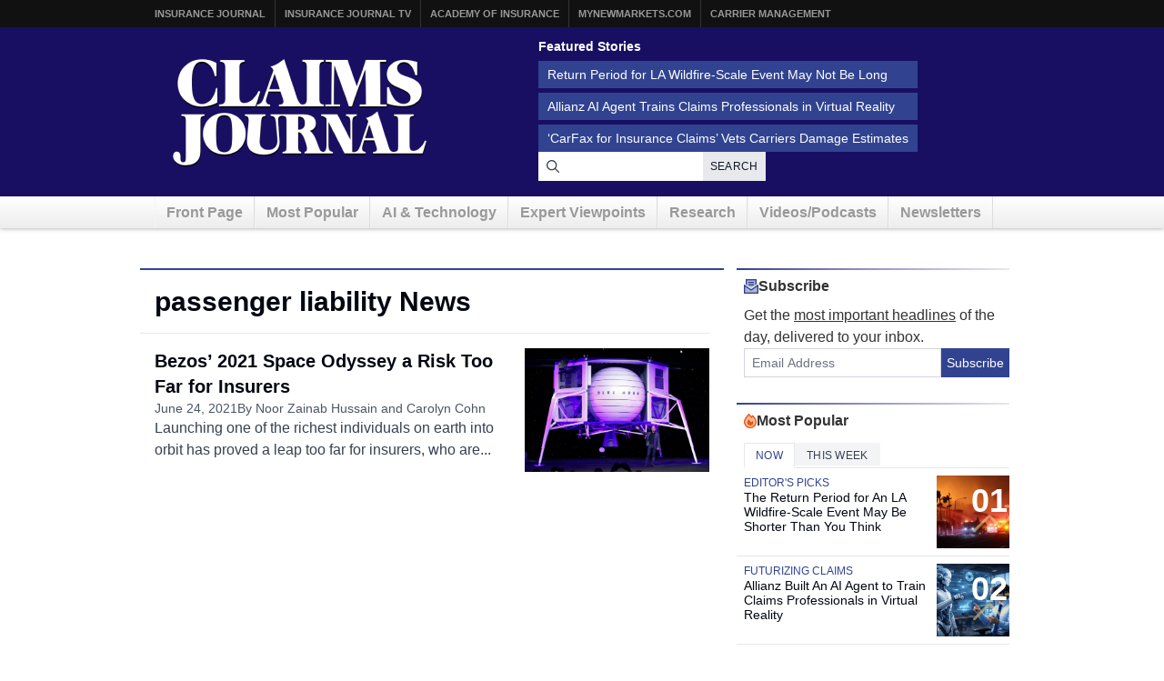

--- FILE ---
content_type: application/javascript; charset=utf-8
request_url: https://fast.wistia.com/embed/medias/01t2gkgivp.jsonp
body_size: 8217
content:
window['wistiajsonp-/embed/medias/01t2gkgivp.jsonp'] = {"media":{"accountId":8238,"accountKey":"wistia-production_8238","analyticsHost":"https://distillery.wistia.net","formsHost":"https://app.wistia.com","formEventsApi":"/form-stream/1.0.0","aspectRatio":1.7777777777777777,"assets":[{"is_enhanced":false,"type":"original","slug":"original","display_name":"Original File","details":{},"width":1920,"height":1080,"size":279020202,"bitrate":2850,"public":true,"status":2,"progress":1.0,"metadata":{"av_stream_metadata":"{\"FastStart\":true,\"Audio\":{\"bitRate\":143760,\"channels\":2,\"channelLayout\":\"stereo\",\"Codec ID\":\"mp4a-40-2\",\"codec\":\"aac\",\"codecType\":\"audio\",\"duration\":764.692,\"sampleFormat\":\"fltp\",\"sampleRate\":48000},\"Video\":{\"bitRate\":2766290,\"Codec ID\":\"avc1\",\"codec\":\"h264\",\"colorPrimaries\":\"bt709\",\"colorSpace\":\"bt709\",\"colorTransfer\":\"bt709\",\"duration\":764.666667,\"height\":1080,\"pixelFormat\":\"yuv420p\",\"rFrameRate\":\"30/1\",\"width\":1920}}"},"url":"https://embed-ssl.wistia.com/deliveries/74842852e68a164d4317c63ac16220df.bin","created_at":1764963620},{"is_enhanced":false,"type":"iphone_video","slug":"mp4_h264_447k","display_name":"360p","details":{},"container":"mp4","codec":"h264","width":640,"height":360,"ext":"mp4","size":43836165,"bitrate":447,"public":true,"status":2,"progress":1.0,"metadata":{"built_by":"render-pipeline","max_bitrate":1135216,"average_bitrate":458617,"early_max_bitrate":902496,"av_stream_metadata":"{\"FastStart\":true,\"Audio\":{\"channels\":2,\"channelLayout\":\"stereo\",\"Codec ID\":\"mp4a-40-2\",\"codec\":\"aac\",\"codecType\":\"audio\",\"duration\":764.657732,\"sampleFormat\":\"fltp\",\"sampleRate\":44100},\"Video\":{\"avgFrameRate\":\"30/1\",\"bitRate\":\"324094\",\"Codec ID\":\"avc1\",\"codec\":\"h264\",\"colorPrimaries\":\"bt709\",\"colorSpace\":\"bt709\",\"colorTransfer\":\"bt709\",\"duration\":764.666,\"height\":360,\"pixelFormat\":\"yuv420p\",\"rFrameRate\":\"30/1\",\"width\":640}}","time_to_ready":15.26308038},"url":"https://embed-ssl.wistia.com/deliveries/e74e59090ac574fa7f9f0f5d76a8131c03ce6a4e.bin","created_at":1764963620,"segment_duration":3,"opt_vbitrate":1200},{"is_enhanced":false,"type":"mp4_video","slug":"mp4_h264_270k","display_name":"224p","details":{},"container":"mp4","codec":"h264","width":400,"height":224,"ext":"mp4","size":26494681,"bitrate":270,"public":true,"status":2,"progress":1.0,"metadata":{"max_bitrate":440096,"average_bitrate":277189,"early_max_bitrate":440096,"av_stream_metadata":"{\"Audio\":{\"channels\":2,\"channelLayout\":\"stereo\",\"Codec ID\":\"mp4a-40-2\",\"codec\":\"aac\",\"codecType\":\"audio\",\"duration\":764.657732,\"sampleFormat\":\"fltp\",\"sampleRate\":44100},\"Video\":{\"avgFrameRate\":\"30/1\",\"bitRate\":\"142836\",\"Codec ID\":\"avc1\",\"codec\":\"h264\",\"colorPrimaries\":\"bt709\",\"colorSpace\":\"bt709\",\"colorTransfer\":\"bt709\",\"duration\":764.666,\"height\":224,\"pixelFormat\":\"yuv420p\",\"rFrameRate\":\"30/1\",\"width\":400}}","built_by":"gen3-split-n-stitch","time_to_ready":35.364510642},"url":"https://embed-ssl.wistia.com/deliveries/7bc8e8204ffa1b38311c2fe9530c63fbfbec171c.bin","created_at":1764963620,"segment_duration":3,"opt_vbitrate":300},{"is_enhanced":false,"type":"md_mp4_video","slug":"mp4_h264_791k","display_name":"540p","details":{},"container":"mp4","codec":"h264","width":960,"height":540,"ext":"mp4","size":77426559,"bitrate":791,"public":true,"status":2,"progress":1.0,"metadata":{"max_bitrate":1620568,"average_bitrate":810043,"early_max_bitrate":1620568,"av_stream_metadata":"{\"Audio\":{\"channels\":2,\"channelLayout\":\"stereo\",\"Codec ID\":\"mp4a-40-2\",\"codec\":\"aac\",\"codecType\":\"audio\",\"duration\":764.657732,\"sampleFormat\":\"fltp\",\"sampleRate\":44100},\"Video\":{\"avgFrameRate\":\"30/1\",\"bitRate\":\"675477\",\"Codec ID\":\"avc1\",\"codec\":\"h264\",\"colorPrimaries\":\"bt709\",\"colorSpace\":\"bt709\",\"colorTransfer\":\"bt709\",\"duration\":764.666,\"height\":540,\"pixelFormat\":\"yuv420p\",\"rFrameRate\":\"30/1\",\"width\":960}}","built_by":"gen3-split-n-stitch","time_to_ready":68.598362697},"url":"https://embed-ssl.wistia.com/deliveries/bc7fd53c0796c306bcd82255b79d643d7139b946.bin","created_at":1764963620,"segment_duration":3,"opt_vbitrate":1800},{"is_enhanced":false,"type":"hd_mp4_video","slug":"mp4_h264_1193k","display_name":"720p","details":{},"container":"mp4","codec":"h264","width":1280,"height":720,"ext":"mp4","size":116772642,"bitrate":1193,"public":true,"status":2,"progress":1.0,"metadata":{"max_bitrate":2378416,"average_bitrate":1221685,"early_max_bitrate":2378416,"av_stream_metadata":"{\"Audio\":{\"channels\":2,\"channelLayout\":\"stereo\",\"Codec ID\":\"mp4a-40-2\",\"codec\":\"aac\",\"codecType\":\"audio\",\"duration\":764.657732,\"sampleFormat\":\"fltp\",\"sampleRate\":44100},\"Video\":{\"avgFrameRate\":\"30/1\",\"bitRate\":\"1087115\",\"Codec ID\":\"avc1\",\"codec\":\"h264\",\"colorPrimaries\":\"bt709\",\"colorSpace\":\"bt709\",\"colorTransfer\":\"bt709\",\"duration\":764.666,\"height\":720,\"pixelFormat\":\"yuv420p\",\"rFrameRate\":\"30/1\",\"width\":1280}}","built_by":"gen3-split-n-stitch","time_to_ready":68.453704079},"url":"https://embed-ssl.wistia.com/deliveries/f2df79de6e2852190112cc8b200800352e358020.bin","created_at":1764963620,"segment_duration":3,"opt_vbitrate":3750},{"is_enhanced":false,"type":"hd_mp4_video","slug":"mp4_h264_2458k","display_name":"1080p","details":{},"container":"mp4","codec":"h264","width":1920,"height":1080,"ext":"mp4","size":240604880,"bitrate":2458,"public":true,"status":2,"progress":1.0,"metadata":{"max_bitrate":4028152,"average_bitrate":2517228,"early_max_bitrate":4028152,"av_stream_metadata":"{\"FastStart\":true,\"Audio\":{\"channels\":2,\"channelLayout\":\"stereo\",\"Codec ID\":\"mp4a-40-2\",\"codec\":\"aac\",\"codecType\":\"audio\",\"duration\":764.657732,\"sampleFormat\":\"fltp\",\"sampleRate\":44100},\"Video\":{\"avgFrameRate\":\"30/1\",\"bitRate\":\"2382661\",\"Codec ID\":\"avc1\",\"codec\":\"h264\",\"colorPrimaries\":\"bt709\",\"colorSpace\":\"bt709\",\"colorTransfer\":\"bt709\",\"duration\":764.666,\"height\":1080,\"pixelFormat\":\"yuv420p\",\"rFrameRate\":\"30/1\",\"width\":1920}}","built_by":"render-pipeline","time_to_ready":29.827275092},"url":"https://embed-ssl.wistia.com/deliveries/e936060aad4c5a0b29c5515146605c56874d5632.bin","created_at":1764963620,"segment_duration":3,"opt_vbitrate":5625},{"is_enhanced":false,"type":"storyboard","slug":"storyboard_2000x2240","display_name":"Storyboard","details":{},"width":2000,"height":2240,"ext":"jpg","size":778076,"bitrate":0,"public":true,"status":2,"progress":1.0,"metadata":{"frame_count":200,"aspect_ratio":1.7857143,"frame_height":112,"frame_width":200,"time_to_ready":50.242757394},"url":"https://embed-ssl.wistia.com/deliveries/1090f2a42fc477d3818ec0134de37124d6adde23.bin","created_at":1764963620},{"is_enhanced":false,"type":"still_image","slug":"still_image_1920x1080","display_name":"Thumbnail Image","details":{},"width":1920,"height":1080,"size":1298935,"bitrate":0,"public":true,"status":2,"progress":1.0,"metadata":{"av_stream_metadata":"{\"FastStart\":false,\"Audio\":{},\"Video\":{\"codec\":\"png\",\"colorPrimaries\":\"bt709\",\"colorSpace\":\"gbr\",\"colorTransfer\":\"bt709\",\"height\":1080,\"pixelFormat\":\"rgba\",\"rFrameRate\":\"25/1\",\"width\":1920}}"},"url":"https://embed-ssl.wistia.com/deliveries/fc95ee350a7abca58ed2c9f29ad8ce50.bin","created_at":1764963642}],"branding":false,"createdAt":1764963620,"distilleryUrl":"https://distillery.wistia.com/x","duration":764.666,"enableCustomerLogo":true,"firstEmbedForAccount":false,"firstShareForAccount":false,"availableTranscripts":[{"bcp47LanguageTag":"en","familyName":"English","familyNativeName":"English","hasCaptions":true,"hasVideoStream":false,"name":"English","nativeName":"English","wistiaLanguageCode":"eng","language":"eng","ietf_language_tag":"eng","alpha3_terminologic":"eng","alpha3_bibliographic":"eng","iso639_2_language_code":"en","english_name":"English","native_name":"English","right_to_left":false,"alpha3Bibliographic":"eng","alpha3Terminologic":"eng","ietfLanguageTag":"eng","iso6392LanguageCode":"en","genericName":"English","genericNativeName":"English"}],"hashedId":"01t2gkgivp","mediaId":141721690,"mediaKey":"wistia-production_141721690","mediaType":"Video","name":"20251204_cj_podcast_05","preloadPreference":null,"progress":1.0,"protected":false,"projectId":61877,"seoDescription":"an InsuranceJournal.tv video","showAbout":true,"status":2,"type":"Video","originalIsEligibleForDirectPlayback":true,"originalFileStillAsset":{"url":"https://embed-ssl.wistia.com/deliveries/74842852e68a164d4317c63ac16220df.jpg?video_still_time=382","width":1920,"height":1080,"type":"still_image","status":2,"public":true,"progress":1.0,"display_name":"Thumbnail image","details":{},"metadata":{}},"playableWithoutInstantHls":true,"stats":{"loadCount":231205,"playCount":46,"uniqueLoadCount":222708,"uniquePlayCount":46,"averageEngagement":0.349268},"trackingTransmitInterval":10,"liveStreamEventDetails":null,"integrations":{"google_analytics":true},"captions":[{"language":"eng","text":"Hi. I'm Don Jerdler, editor of Claims Journal. Thank you for joining us for Claims Journal's podcast. This regular video series on all things claims related is just one of several ongoing changes here at Claims Journal.\n\nWe've launched a website redesign, beefed up our coverage of how AI and technology are transforming claims departments around the world, and we're now bringing you a steady stream of expert written insight on trends and best practices in written and video formats. Stay tuned. There's more to come. Hi.\n\nI'm here with Mark Garrett with JD Power, and we're gonna talk about a new claims digital experience study they just came out with and what that means for our audience. Hey. Thanks for being here, Mark.\n\nYeah. Yeah. Appreciate it, Don. Glad to be here.\n\nWell, first, can you give me an overview of the two thousand twenty five US claims digital experience study, the methodology, the main findings, the goal?\n\nYeah. Yeah. Sure. Happy to. So what this study is is we take a, you know, subset of customers that we talk to when we conduct our our claim studies where we're asking customers about their experience going through the entire claim process with the carrier.\n\nRight? So we have studies where we ask them about the auto experience. We ask them about the home experience. And then what we do at this study specifically is we drill down to those customers who had said they engage with some of the digital channels.\n\nRight? They went to the website. They, you know, went to the mobile app to to engage with some aspect of their claim. So we take those customers and ask them a lot more details about that digital experience.\n\nRight? And so we'll take them through a whole, you know, series of questions around whether they reported their claim, whether they submitted photos or videos, whether they used it for status updates. Maybe they, you know, picked the body shop on the app, something like that. So we'll look at the different services they use.\n\nThen we'll ask ultimately, I mean, you know, we're J. D. Power. We wanna hear that voice of the customer.\n\nSo I asked them kinda how did that experience go. We act ultimately, when we roll up and create these scores that we publish, we use a combination of asking them around, you know, what what kind of range of services were available. How, you know, clear was the information, you know, that that was presented to you? Were were the channels helpful?\n\nRight? Did you feel like they were actually moving your claim along? Right? Did it did it help the process?\n\nAnd then lastly, we asked them how easy the channels were to use. And that's where we also you know, what's unique about this study is we also then look at some of those digital assets that the carriers have. So we gathered screenshots on the websites, get screenshots on the apps. We kinda use some of that extra data that we gather and go through those screenshots and say, Here's what we see some of the variations more more, you know, in in the industry.\n\nAnd then here's how it relates to how customers are kind of viewing that being easy to use or, you know, being clear information, stuff like that.\n\nI mean, it's safe to say that more insurers are using the digital claims processes and apps. Right?\n\nOh, yeah. Yeah. Yeah. Absolutely. We've seen this be a real, real focal point for carriers.\n\nAnd and I I don't see this slowing down. Right? If you think of the the amount of money they're spending, that tech investment, yes, we see it shifting to more AI these days, but there's still a lot of investment in just getting those, you know, apps and and and websites, you know, still, you know, increasing the functionality.\n\nYou know, one thing we touched on in last year's study was when you look at the investment of or when when you track changes in the apps, we saw that, you know, claims functionality in mobile apps is one of the biggest investment areas for carriers. So we're still seeing that kind of the the fruits of that continue here where they're doing a lot of heavy messaging, you know, a lot of bill inserts, a lot of, like, marketing campaigns aren't getting people to start in that channel. Right? Hey.\n\nYou can report this through your mobile app. Right? Download the app. Report the claim here.\n\nThey're they want people to start in that channel because what we find is when you can get them in there, they're much more likely to stay in that channel. Right? So when you get the efficiencies of they're submitting photos, maybe they're staying there. They're going to get some of those self-service options to get updates.\n\nGotcha. Well, what does this study tell us about, conducting a claims process, digitally? I mean, is it paying off for home and auto insurers?\n\nYeah. You know, that's that's an interesting question. You know, is it is it paying off? I'd say, you know, I the the couple different ways to answer that.\n\nYou know, if if you think, is it paying off in terms of is it reducing some of maybe that inbound call volume? I think that's where we're seeing maybe some mixed results. I think that's always one of the benefits of getting people in these digital channels. Now, you know, you should maybe seeing seeing some reductions of those phone calls for those basic kind of status updates.\n\nSo that's been mixed. Some carriers are seeing some some real, I I think, savings there where they're reducing their call volume. Other carriers, you know, may may not be seeing as much of that decrease. But in terms of is it enhancing the consumer experience?\n\nI'd say that we clearly see that in the data that those using the digital tools are are, you know, reporting higher satisfaction. So we do see this as a kind of a net benefit to the experience. Now that being said, depending on you know, one way we look at the data, though, if you look at maybe the severity of the claim, the dollar amount of the claim, you know, total losses, for example, may it skews maybe to a little bit more simpler claims when people can't kinda stay in these digital channels, which kinda makes sense. Like, as you get more complexity in these losses, you maybe wanna talk to somebody who may leave these channels to have some discussions.\n\nBut, generally, we find that customers are really happy with the digital experience. And and what was surprising to me is I believe it was last year's study where we we really started seeing the app experience sort of eclipse talking to a human, right, outperforming the call center. We'd always seen, you know, the call center certainly talking to your agent, really perform well, but now we're seeing that that digital experience actually eclipse that, providing a better experience for customers. And there there's a lot you can do kinda customize and tailor that, the questions being asked and, you know, pulling in external data, like, you know, the weather or tracking your location, kinda easier to, like, report some information about your claim, show where the damage is to your car.\n\nYou can do all these things, interact with the app now, which is helping the experience.\n\nI mean, are people missing the human touch? I mean, are they more satisfied, really?\n\nYou know, that I know. That's another tough one where it's like, okay. Are they missing the human touch? I'd say it's what we see in our data, again, customers kinda tell us about their experience.\n\nWe find that it's it's more the exception that people are really staying in a digital channel. There's still a human touch, I'd say. Right? So it's a pretty small proportion.\n\nI wanna say it's kinda low double digits. I think around twelve, thirteen percent of customers say, I primarily stayed in digital channels. Doesn't mean that, you know, they never picked with the phone, but if they say, hey. I reported my claim, submitted photos.\n\nSo I did the, you know, that method of inspection through through photos, and then I went back to those digital assets after websites to get my status updates. That's about twelve percent of customers. So is it happening? Yes.\n\nBut it's still kind of the one off. Even the brands you think of the big, you know, tech savvy brands out there, you know, the the I think the highest instance we saw our study is about nineteen, twenty percent. Right? So even kind of the best out there is only getting maybe one in five customers kinda staying in that digital experience.\n\nSo people are still it's still a mixed, I think, mode of of, you know, interacting.\n\nI wanted to get back into some data you mentioned there. Is it the same for auto and home? Like, if I'm filing a homeowner's claim versus an auto claim, is there a is there a difference in digital preference and digital experience?\n\nYeah. We do see a slight difference there. Think but that gap starting to close. It used to be a wider gap where, you know, people were much more likely to start the auto process, which kinda makes sense. It's maybe a little bit more straightforward.\n\nLess kind of variance in in a claim on the auto side. So we found that early on, people were more likely to use those digital channels. Home, they still kinda wanted to talk to somebody. But we are seeing that gap start to close a little bit, getting a little bit more comfortable in that home as well. And I think carriers are often lead with auto in terms of investment where they're gonna, you know, try to revamp that process, and then they'll follow with homes. We are starting to see some of that pickup on the home side.\n\nBut what what are some downsides? I mean, there's always a downside. Right? What about being communicated with after the claim is filed? You know, I I do most most of this in my app. I talked to a person in a call center for a minute, and then now I really don't know what's going on. Right?\n\nRight. There's I mean, there there's certainly still some kinks in the process. There's some things, you know, carriers are still working out. I think some of the examples that that, you know, we we we see in the data, certainly customer comments mentioned this in the data where one of the potential downsides is, so I just went through this digital experience reporting my claim.\n\nNow my next contact I'm having is with somebody, I'm repeating some of that information. Right? That can be a real frustration point for customers. So I think that's a real kind of takeaway for the industry too is how do you, you know, help that transition without being redundant and making customers repeat themselves.\n\nRight? Another potential opportunity is, well, how quickly are you following up with that insured after they use a digital process? So another kind of pain point would be they go through that process, then we ask them, you know, often there's going to be some follow-up. You're talking to an adjuster.\n\nThere's some conversation there. Kinda who's initiating that conversation and if the customer has to initiate it. Right? So maybe they got questions right off the bat.\n\nMaybe things aren't clear. It can be a complex process. If they need to reach out and kinda track down, okay, you know, what what's happening next again or asking questions, like, that can be, you know, an opportunity too because that that can hurt hurt satisfaction if the customer's kind of unclear. They have this period of uncertainty and they gotta, you know, make a phone call to talk to somebody.\n\nYeah. Well, what I mean, we have a lot of claims, professional, readers, viewers, listeners. I mean, what what are they taking from this? I mean, what what should they take away? What should they learn from this? From the downsides and, I guess, the upsides too. Right?\n\nYeah. Well, you know, I think, you know, the upside, I mean, clearly, see, you know I think selling people on the efficiencies that get created out of this process, I think, is is a is a big kinda win. It's like getting customers, you know, I think talking to their language like, hey. You can speed this process up by using these tools.\n\nRight? Because people can see that. Right? They we actually see these claims. You know, people go through that process.\n\nYou can take some days out of, you know, arranging inspection, for example, by submitting photos. But I think another point in terms of opportunities for claim professionals, I think it's really important to think about the more you engage with digital tools, you gotta realize that the customer's expectations for things like key communication elements that we've in study, like responsiveness or being available. Right? Being available, responding to customers.\n\nI mean, that shifts as you get more into digital channels. So where I see the big growth areas are, you know, people using mobile apps, but then texting. Right? We're seeing a lot of, you know, growth in texting, kind of back and forth two way texting, and what we find is the expectations for that immediacy of follow-up.\n\nRight? It's different than phone call than email. Right? So there's an opportunity there. We see a much higher rate of customers saying I didn't they they didn't get back to me quickly enough when I'm using some of these digital channels.\n\nAnd so I think that's interesting where it isn't that old mentality of, hey. A phone call you've got, you know, just respond to them, you know, same day, you know, four hour window or something. It's like text, there's a much shorter timeline there.\n\nSo Well, going into next year, I mean, since we're getting close to the end of this year, I mean, we're gonna see more digital tools, obviously.\n\nWe're gonna see this more remotely. We always talk about AI. I mean Yeah. What what's what are people gonna be doing next year? What are people gonna be experiencing? And what do you think claims professionals are gonna be handling next year in terms of the digital experience and delivering the digital experience to cons consumers?\n\nThere's such a wide range of adoption at when you look at the different insurance carriers.\n\nSo Right. You know, it's there isn't almost a simple answer to that because it's like, okay. What's it gonna be like for the big, you know, the top ten companies is a lot different than how it's gonna look for, you know, maybe some smaller regional players who are kinda lagging in some of those digital experiences. So to me, it's some of those carriers are still playing catch up.\n\nRight? And a good example I'll give is, you know, when we talk to some the carriers, we ask about, like, how many different points in time are you triggering automated updates to customers, right, going through a claim experience? Like, you're you're pinging them with a proactive status update. On the high end, you got a company who's saying ten, eleven times we're triggering those updates.\n\nYeah. Company's not doing it all or maybe sending one or two or saying, hey. Our systems are so antiquated. We we don't even have those, you know, checks in our processes.\n\nI can't even, like, pull that data out to send an update to a customer. Right? So because there's such a wide range there, I mean, everyone's still kinda solving these issues. So some carriers are getting more, you know, you know, rolling more features into that mobile app.\n\nRight? Getting a better FNOL experience, totally revamping that. And then on the flip side where you've got maybe more IA or or AI handling customer service interactions. Right?\n\nAre, you know, are we getting those chatbot type of things set up where it's helping craft emails? We know that's happening today. Right? AI is helping write emails back to customers.\n\nYou know? Is it is it getting that more embedded into the process? I mean, we see there's there's such a wide gamut of how digital is is changing things.\n\nYeah. You don't know who you're talking to lately.\n\nYou know? Yeah. I think they'll say they're still being reviewed by adjuster. It's just that, you know, they're having more templates kind of approaching, hey. These are the typical things we're, you know, seeing, getting replies to, you know, having having templates go out where, you know, do do a quick review, get those messages out to, you know, to to a policyholder.\n\nGreat. Great. Well, Mark, I thank you very much for being here. I really appreciate this.\n\nYeah. No. It was great. Thanks for the opportunity here to talk about the study. Yeah.\n\nAnd if anyone wants more information, I mean, this is you know, you go out to j d power dot com, and we've got an insurance folder there where we kinda have have all all of our studies out there. And we've got several studies we do in the claims space. Happy to have a chance to talk about it.\n\nThank you."}],"hls_enabled":true,"embed_options":{"opaqueControls":"false","playerColor":"000000","playerColorGradient":{"on":false,"colors":[["#000000",0],["#666666",1]],"on":"false","colors":[["#000000","0"],["#666666","1"]]},"plugin":{},"volumeControl":"true","fullscreenButton":"true","controlsVisibleOnLoad":"true","bpbTime":"false","vulcan":true,"branding":"false","roundedPlayer":"12","showCustomerLogo":"false","unalteredStillImageAsset":{"url":"https://embed-ssl.wistia.com/deliveries/fc95ee350a7abca58ed2c9f29ad8ce50.png","width":"1920","height":"1080"},"stillUrl":"https://embed-ssl.wistia.com/deliveries/fc95ee350a7abca58ed2c9f29ad8ce50.png","newRoundedIcons":true,"shouldShowCaptionsSettings":true},"embedOptions":{"opaqueControls":"false","playerColor":"000000","playerColorGradient":{"on":false,"colors":[["#000000",0],["#666666",1]],"on":"false","colors":[["#000000","0"],["#666666","1"]]},"plugin":{},"volumeControl":"true","fullscreenButton":"true","controlsVisibleOnLoad":"true","bpbTime":"false","vulcan":true,"branding":"false","roundedPlayer":"12","showCustomerLogo":"false","unalteredStillImageAsset":{"url":"https://embed-ssl.wistia.com/deliveries/fc95ee350a7abca58ed2c9f29ad8ce50.png","width":"1920","height":"1080"},"stillUrl":"https://embed-ssl.wistia.com/deliveries/fc95ee350a7abca58ed2c9f29ad8ce50.png","newRoundedIcons":true,"shouldShowCaptionsSettings":true}},"options":{}};


--- FILE ---
content_type: image/svg+xml
request_url: https://ka-p.fontawesome.com/releases/v6.7.2/svgs/light/arrow-trend-up.svg?token=7e7a54c22f
body_size: 13
content:
<svg xmlns="http://www.w3.org/2000/svg" viewBox="0 0 576 512"><!--! Font Awesome Pro 6.7.2 by @fontawesome - https://fontawesome.com License - https://fontawesome.com/license (Commercial License) Copyright 2024 Fonticons, Inc. --><path d="M368 112c0-8.8 7.2-16 16-16l176 0c8.8 0 16 7.2 16 16l0 176c0 8.8-7.2 16-16 16s-16-7.2-16-16l0-137.4L331.3 363.3c-6.2 6.2-16.4 6.2-22.6 0L192 246.6 27.3 411.3c-6.2 6.2-16.4 6.2-22.6 0s-6.2-16.4 0-22.6l176-176c6.2-6.2 16.4-6.2 22.6 0L320 329.4 521.4 128 384 128c-8.8 0-16-7.2-16-16z"/></svg>